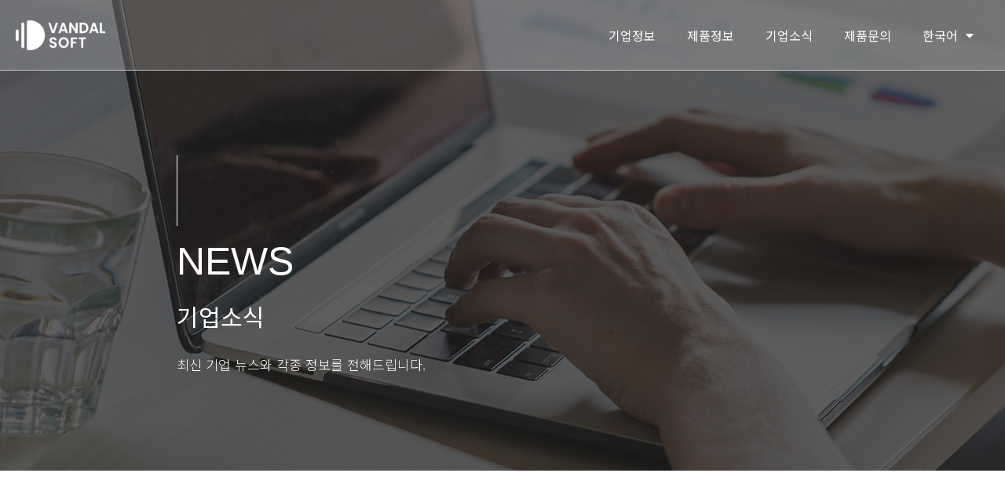

--- FILE ---
content_type: text/css
request_url: http://vandalsoft.com/wp-content/uploads/elementor/css/post-12540.css?ver=1714106292
body_size: 10265
content:
.elementor-12540 .elementor-element.elementor-element-15b8d53 > .elementor-container{min-height:600px;}.elementor-12540 .elementor-element.elementor-element-15b8d53:not(.elementor-motion-effects-element-type-background), .elementor-12540 .elementor-element.elementor-element-15b8d53 > .elementor-motion-effects-container > .elementor-motion-effects-layer{background-image:url("https://vandalsoft.com/wp-content/uploads/2022/04/news_top.jpg");background-position:center center;background-repeat:no-repeat;background-size:cover;}.elementor-12540 .elementor-element.elementor-element-15b8d53{transition:background 0.3s, border 0.3s, border-radius 0.3s, box-shadow 0.3s;}.elementor-12540 .elementor-element.elementor-element-15b8d53 > .elementor-background-overlay{transition:background 0.3s, border-radius 0.3s, opacity 0.3s;}.elementor-12540 .elementor-element.elementor-element-4b1dcb4 > .elementor-container{min-height:89px;}.elementor-12540 .elementor-element.elementor-element-4b1dcb4 > .elementor-container > .elementor-row > .elementor-column > .elementor-column-wrap > .elementor-widget-wrap{align-content:center;align-items:center;}.elementor-12540 .elementor-element.elementor-element-4b1dcb4:not(.elementor-motion-effects-element-type-background), .elementor-12540 .elementor-element.elementor-element-4b1dcb4 > .elementor-motion-effects-container > .elementor-motion-effects-layer{background-color:#FFFFFF30;}.elementor-12540 .elementor-element.elementor-element-4b1dcb4{border-style:solid;border-width:0px 0px 1px 0px;border-color:#CBCBCB;transition:background 0.3s, border 0.3s, border-radius 0.3s, box-shadow 0.3s;}.elementor-12540 .elementor-element.elementor-element-4b1dcb4 > .elementor-background-overlay{transition:background 0.3s, border-radius 0.3s, opacity 0.3s;}.elementor-12540 .elementor-element.elementor-element-e22f40a > .elementor-element-populated > .elementor-widget-wrap{padding:0px 0px 0px 20px;}.elementor-12540 .elementor-element.elementor-element-ac7c9e0{text-align:left;width:auto;max-width:auto;}.elementor-12540 .elementor-element.elementor-element-141d1ab{text-align:left;width:auto;max-width:auto;}.elementor-12540 .elementor-element.elementor-element-04b63b7 > .elementor-element-populated > .elementor-widget-wrap{padding:0px 20px 0px 0px;}.elementor-12540 .elementor-element.elementor-element-2eb6c87 .elementor-menu-toggle{margin-left:auto;background-color:#FFFFFF00;}.elementor-12540 .elementor-element.elementor-element-2eb6c87 .elementor-nav-menu .elementor-item{font-family:"Noto Sans KR", Sans-serif;font-size:16px;font-weight:400;}.elementor-12540 .elementor-element.elementor-element-2eb6c87 .elementor-nav-menu--main .elementor-item{color:#FFFFFF;fill:#FFFFFF;}.elementor-12540 .elementor-element.elementor-element-2eb6c87 .elementor-nav-menu--main .elementor-item:hover,
					.elementor-12540 .elementor-element.elementor-element-2eb6c87 .elementor-nav-menu--main .elementor-item.elementor-item-active,
					.elementor-12540 .elementor-element.elementor-element-2eb6c87 .elementor-nav-menu--main .elementor-item.highlighted,
					.elementor-12540 .elementor-element.elementor-element-2eb6c87 .elementor-nav-menu--main .elementor-item:focus{color:#FFFFFF;fill:#FFFFFF;}.elementor-12540 .elementor-element.elementor-element-2eb6c87 .elementor-nav-menu--dropdown a:hover,
					.elementor-12540 .elementor-element.elementor-element-2eb6c87 .elementor-nav-menu--dropdown a.elementor-item-active,
					.elementor-12540 .elementor-element.elementor-element-2eb6c87 .elementor-nav-menu--dropdown a.highlighted{background-color:#171C80;}.elementor-12540 .elementor-element.elementor-element-2eb6c87 .elementor-nav-menu--dropdown .elementor-item, .elementor-12540 .elementor-element.elementor-element-2eb6c87 .elementor-nav-menu--dropdown  .elementor-sub-item{font-family:"Noto Sans KR", Sans-serif;font-size:16px;font-weight:500;}.elementor-12540 .elementor-element.elementor-element-2eb6c87 .elementor-nav-menu--dropdown{border-style:solid;border-width:1px 1px 1px 1px;border-color:#CBCBCB;}.elementor-12540 .elementor-element.elementor-element-2eb6c87 div.elementor-menu-toggle{color:#FFFFFF;}.elementor-12540 .elementor-element.elementor-element-2eb6c87 div.elementor-menu-toggle svg{fill:#FFFFFF;}.elementor-12540 .elementor-element.elementor-element-684abe8 > .elementor-container > .elementor-row > .elementor-column > .elementor-column-wrap > .elementor-widget-wrap{align-content:center;align-items:center;}.elementor-12540 .elementor-element.elementor-element-684abe8{padding:0em 15em 0em 15em;}.elementor-12540 .elementor-element.elementor-element-45ab9c0 > .elementor-column-wrap > .elementor-widget-wrap > .elementor-widget:not(.elementor-widget__width-auto):not(.elementor-widget__width-initial):not(:last-child):not(.elementor-absolute){margin-bottom:0px;}.elementor-12540 .elementor-element.elementor-element-2d63ce0 .elementor-spacer-inner{--spacer-size:108px;}.elementor-12540 .elementor-element.elementor-element-58f7b66 .elementor-spacer-inner{--spacer-size:90px;}.elementor-12540 .elementor-element.elementor-element-58f7b66 > .elementor-widget-container{margin:0px 0px 20px 0px;border-style:solid;border-width:0px 0px 0px 1px;border-color:#FFFFFF;}.elementor-12540 .elementor-element.elementor-element-d4c4314 .elementor-heading-title{color:#FFFFFF;font-family:"Apple SD Gothic Neo", Sans-serif;font-size:50px;font-weight:300;}.elementor-12540 .elementor-element.elementor-element-257b275 .elementor-spacer-inner{--spacer-size:30px;}.elementor-12540 .elementor-element.elementor-element-ed46ae3 .elementor-heading-title{color:#FFFFFF;font-family:"Noto Sans KR", Sans-serif;font-size:30px;font-weight:400;}.elementor-12540 .elementor-element.elementor-element-05b24d9 .elementor-spacer-inner{--spacer-size:30px;}.elementor-12540 .elementor-element.elementor-element-f1afc83{color:#FFFFFF;font-family:"Noto Sans KR", Sans-serif;font-size:17px;font-weight:300;line-height:2em;}.elementor-12540 .elementor-element.elementor-element-4243df6{margin-top:110px;margin-bottom:200px;padding:0em 15em 0em 15em;}.elementor-12540 .elementor-element.elementor-element-7fad487 span.post-navigation__prev--title, .elementor-12540 .elementor-element.elementor-element-7fad487 span.post-navigation__next--title{color:#000000;font-family:"Noto Sans KR", Sans-serif;font-size:16px;}.elementor-12540 .elementor-element.elementor-element-7fad487 .post-navigation__arrow-wrapper{color:#000000;}.elementor-12540 .elementor-element.elementor-element-36cee52 .elementor-heading-title{font-family:"Noto Sans KR", Sans-serif;font-size:30px;font-weight:500;line-height:1.4em;}@media(max-width:1024px){.elementor-12540 .elementor-element.elementor-element-684abe8{padding:0em 2em 0em 2em;}.elementor-12540 .elementor-element.elementor-element-4243df6{padding:0em 2em 0em 2em;}}@media(max-width:767px){.elementor-12540 .elementor-element.elementor-element-15b8d53 > .elementor-container{min-height:500px;}.elementor-12540 .elementor-element.elementor-element-e22f40a{width:50%;}.elementor-12540 .elementor-element.elementor-element-04b63b7{width:50%;}.elementor-12540 .elementor-element.elementor-element-2d63ce0 .elementor-spacer-inner{--spacer-size:70px;}.elementor-12540 .elementor-element.elementor-element-58f7b66 .elementor-spacer-inner{--spacer-size:40px;}.elementor-12540 .elementor-element.elementor-element-d4c4314 .elementor-heading-title{font-size:40px;}.elementor-12540 .elementor-element.elementor-element-ed46ae3 .elementor-heading-title{font-size:24px;}.elementor-12540 .elementor-element.elementor-element-f1afc83{font-size:14px;}.elementor-12540 .elementor-element.elementor-element-7fad487 span.post-navigation__prev--title, .elementor-12540 .elementor-element.elementor-element-7fad487 span.post-navigation__next--title{font-size:12px;}.elementor-12540 .elementor-element.elementor-element-7fad487 .post-navigation__arrow-wrapper{font-size:20px;}.elementor-12540 .elementor-element.elementor-element-36cee52 .elementor-heading-title{font-size:24px;}}@media(max-width:1024px) and (min-width:768px){.elementor-12540 .elementor-element.elementor-element-e22f40a{width:20%;}.elementor-12540 .elementor-element.elementor-element-04b63b7{width:80%;}}/* Start custom CSS for section, class: .elementor-element-4b1dcb4 */.elementor-12540 .elementor-element.elementor-element-4b1dcb4.elementor-sticky--effects >.elementor-container {
background-color: #ffffff;
transition: background-color .5s ease !important;

}

#logo_normal {
    display: none;
}

.elementor-12540 .elementor-element.elementor-element-4b1dcb4.elementor-sticky--effects #logo_white {
    display:none;
}

.elementor-12540 .elementor-element.elementor-element-4b1dcb4.elementor-sticky--effects #logo_normal {
    display:block !important;
}

.elementor-12540 .elementor-element.elementor-element-4b1dcb4.elementor-sticky--effects .elementor-nav-menu--main a.elementor-item {
    color: #000000 !important;
}

.elementor-12540 .elementor-element.elementor-element-4b1dcb4.elementor-sticky--effects .elementor-menu-toggle {
    color:#000000 !important;
}/* End custom CSS */
/* Start Custom Fonts CSS */@font-face {
	font-family: 'Apple SD Gothic Neo';
	font-style: normal;
	font-weight: 100;
	font-display: auto;
	src: url('https://vandalsoft.com/wp-content/uploads/2022/03/AppleSDGothicNeoL-1.ttf') format('truetype');
}
@font-face {
	font-family: 'Apple SD Gothic Neo';
	font-style: normal;
	font-weight: 200;
	font-display: auto;
	src: url('https://vandalsoft.com/wp-content/uploads/2022/03/AppleSDGothicNeoM-1.ttf') format('truetype');
}
@font-face {
	font-family: 'Apple SD Gothic Neo';
	font-style: normal;
	font-weight: 300;
	font-display: auto;
	src: url('https://vandalsoft.com/wp-content/uploads/2022/03/AppleSDGothicNeoB-1.ttf') format('truetype');
}
@font-face {
	font-family: 'Apple SD Gothic Neo';
	font-style: normal;
	font-weight: 400;
	font-display: auto;
	src: url('https://vandalsoft.com/wp-content/uploads/2022/03/AppleSDGothicNeoEB-1.ttf') format('truetype');
}
@font-face {
	font-family: 'Apple SD Gothic Neo';
	font-style: normal;
	font-weight: 500;
	font-display: auto;
	src: url('https://vandalsoft.com/wp-content/uploads/2022/03/AppleSDGothicNeoH-1.ttf') format('truetype');
}
/* End Custom Fonts CSS */